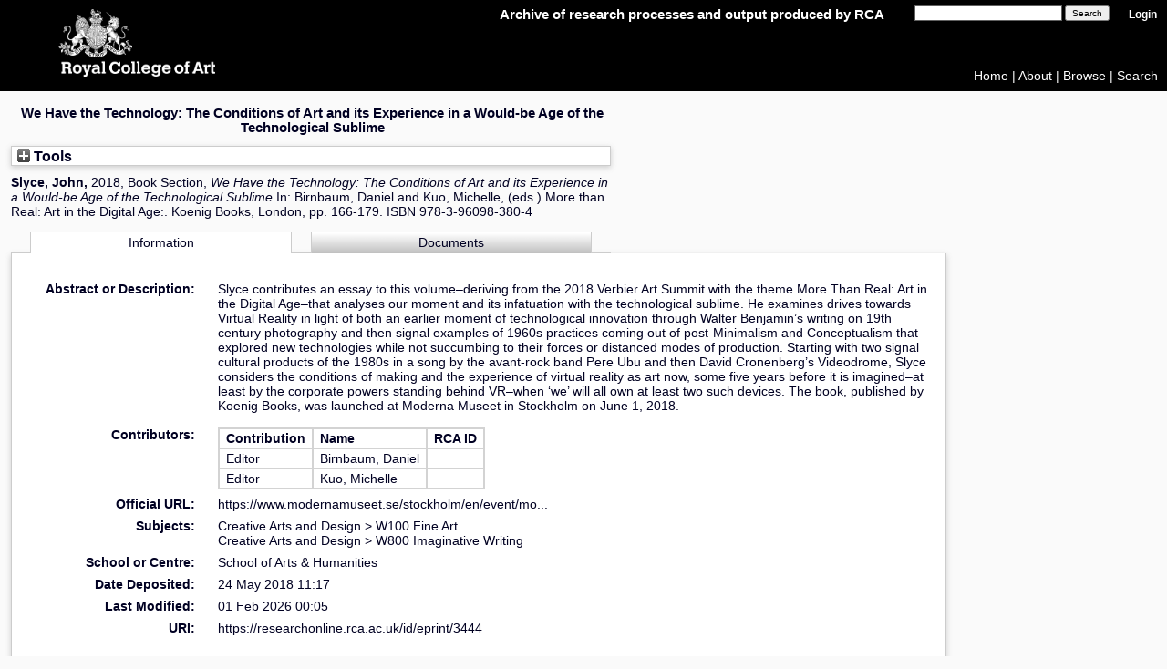

--- FILE ---
content_type: text/html; charset=utf-8
request_url: https://researchonline.rca.ac.uk/3444/
body_size: 34704
content:
<!DOCTYPE html>
<html xmlns="http://www.w3.org/1999/xhtml">
  <head>
    <meta http-equiv="X-UA-Compatible" content="IE=edge" />
    <title> We Have the Technology: The Conditions of Art and its Experience in a Would-be Age of the Technological Sublime  - RCA Research Repository</title>
    <link rel="icon" href="/images/favicon.ico" type="image/x-icon" />
    <link rel="shortcut icon" href="/images/favicon.ico" type="image/x-icon" />

    <!-- RCA styles -->
    <link href="/style/PanelBar2.Vista.css" rel="stylesheet" type="text/css" />
    <!--[if IE]> <link href="CSS/ie_only.css" rel="stylesheet" type="text/css" /> <![endif]-->
    <link href="/style/styles.css" rel="stylesheet" type="text/css" />
    <!--[if IE 7]><link rel="stylesheet" type="text/css" href="CSS/IE7styles.css" /><![endif]-->
    <!--[if IE 6]><link rel="stylesheet" type="text/css" href="CSS/IE6styles.css" /><![endif]-->

    <meta name="eprints.eprintid" content="3444" />
<meta name="eprints.rev_number" content="224" />
<meta name="eprints.eprint_status" content="archive" />
<meta content="296" name="eprints.userid" />
<meta content="pure" name="eprints.source" />
<meta content="disk0/00/00/34/44" name="eprints.dir" />
<meta name="eprints.datestamp" content="2018-05-24 11:17:30" />
<meta content="2026-02-01 00:05:14" name="eprints.lastmod" />
<meta name="eprints.status_changed" content="2018-05-24 11:17:30" />
<meta name="eprints.type" content="book_section" />
<meta content="show" name="eprints.metadata_visibility" />
<meta content="We Have the Technology: The Conditions of Art and its Experience in a Would-be Age of the Technological Sublime" name="eprints.title" />
<meta content="Slyce contributes an essay to this volume–deriving from the 2018 Verbier Art Summit with the theme More Than Real: Art in the Digital Age–that analyses our moment and its infatuation with the technological sublime. He examines drives towards Virtual Reality in light of both an earlier moment of technological innovation through Walter Benjamin’s writing on 19th century photography and then signal examples of 1960s practices coming out of post-Minimalism and Conceptualism that explored new technologies while not succumbing to their forces or distanced modes of production. Starting with two signal cultural products of the 1980s in a song by the avant-rock band Pere Ubu and then David Cronenberg’s Videodrome, Slyce considers the conditions of making and the experience of virtual reality as art now, some five years before it is imagined–at least by the corporate powers standing behind VR–when ‘we’ will all own at least two such devices. The book, published by Koenig Books, was launched at Moderna Museet in Stockholm on June 1, 2018." name="eprints.abstract" />
<meta content="W100" name="eprints.subjects" />
<meta name="eprints.subjects" content="W800" />
<meta content="Slyce, John" name="eprints.creators_name" />
<meta content="510031126450.0" name="eprints.creators_id" />
<meta content="http://www.loc.gov/loc.terms/relators/EDT" name="eprints.contributors_type" />
<meta content="http://www.loc.gov/loc.terms/relators/EDT" name="eprints.contributors_type" />
<meta name="eprints.contributors_name" content="Birnbaum, Daniel" />
<meta name="eprints.contributors_name" content="Kuo, Michelle" />
<meta name="eprints.divisions" content="s7" />
<meta name="eprints.publisher" content="Koenig Books" />
<meta content="pub" name="eprints.ispublished" />
<meta content="https://www.modernamuseet.se/stockholm/en/event/more-than-real/" name="eprints.official_url" />
<meta content="2018-06-01" name="eprints.date" />
<meta name="eprints.date_type" content="published" />
<meta name="eprints.full_text_status" content="public" />
<meta content="London" name="eprints.place_of_pub" />
<meta content="166-179" name="eprints.pagerange" />
<meta name="eprints.pages" content="239" />
<meta name="eprints.refereed" content="FALSE" />
<meta content="978-3-96098-380-4" name="eprints.isbn" />
<meta content="More than Real: Art in the Digital Age:" name="eprints.book_title" />
<meta content="Birnbaum, Daniel" name="eprints.editors_name" />
<meta content="Kuo, Michelle" name="eprints.editors_name" />
<meta content="2018-06-01" name="eprints.dates_date" />
<meta content="published" name="eprints.dates_date_type" />
<meta content="2018-06-01" name="eprints.hoa_date_pub" />
<meta name="eprints.hoa_date_fcd" content="2018-05-23" />
<meta name="eprints.hoa_date_foa" content="2018-05-24" />
<meta content="VoR" name="eprints.hoa_version_fcd" />
<meta name="eprints.hoa_exclude" content="FALSE" />
<meta name="eprints.citation" content="   Slyce, John,   2018, Book Section,  We Have the Technology: The Conditions of Art and its Experience in a Would-be Age of the Technological Sublime     In: Birnbaum, Daniel and Kuo, Michelle, (eds.)  More than Real: Art in the Digital Age:.   Koenig Books, London, pp. 166-179.  ISBN 978-3-96098-380-4     " />
<meta name="eprints.document_url" content="https://researchonline.rca.ac.uk/3444/1/Verbier_BINNENWERK_110x200_23MEI2018_SLYCE.pdf" />
<link href="http://purl.org/DC/elements/1.0/" rel="schema.DC" />
<meta name="DC.relation" content="https://researchonline.rca.ac.uk/3444/" />
<meta name="DC.title" content="We Have the Technology: The Conditions of Art and its Experience in a Would-be Age of the Technological Sublime" />
<meta name="DC.creator" content="Slyce, John" />
<meta content="W100 Fine Art" name="DC.subject" />
<meta content="W800 Imaginative Writing" name="DC.subject" />
<meta name="DC.description" content="Slyce contributes an essay to this volume–deriving from the 2018 Verbier Art Summit with the theme More Than Real: Art in the Digital Age–that analyses our moment and its infatuation with the technological sublime. He examines drives towards Virtual Reality in light of both an earlier moment of technological innovation through Walter Benjamin’s writing on 19th century photography and then signal examples of 1960s practices coming out of post-Minimalism and Conceptualism that explored new technologies while not succumbing to their forces or distanced modes of production. Starting with two signal cultural products of the 1980s in a song by the avant-rock band Pere Ubu and then David Cronenberg’s Videodrome, Slyce considers the conditions of making and the experience of virtual reality as art now, some five years before it is imagined–at least by the corporate powers standing behind VR–when ‘we’ will all own at least two such devices. The book, published by Koenig Books, was launched at Moderna Museet in Stockholm on June 1, 2018." />
<meta content="Koenig Books" name="DC.publisher" />
<meta name="DC.contributor" content="Birnbaum, Daniel" />
<meta content="Kuo, Michelle" name="DC.contributor" />
<meta name="DC.date" content="2018-06-01" />
<meta name="DC.type" content="Book Section" />
<meta content="NonPeerReviewed" name="DC.type" />
<meta name="DC.format" content="text" />
<meta content="en" name="DC.language" />
<meta name="DC.rights" content="cc_by_nc" />
<meta name="DC.identifier" content="https://researchonline.rca.ac.uk/3444/1/Verbier_BINNENWERK_110x200_23MEI2018_SLYCE.pdf" />
<meta name="DC.identifier" content="   Slyce, John,   2018, Book Section,  We Have the Technology: The Conditions of Art and its Experience in a Would-be Age of the Technological Sublime     In: Birnbaum, Daniel and Kuo, Michelle, (eds.)  More than Real: Art in the Digital Age:.   Koenig Books, London, pp. 166-179.  ISBN 978-3-96098-380-4     " />
<meta content="https://www.modernamuseet.se/stockholm/en/event/more-than-real/" name="DC.relation" />
<!-- Highwire Press meta tags -->
<meta content="We Have the Technology: The Conditions of Art and its Experience in a Would-be Age of the Technological Sublime" name="citation_title" />
<meta content="Slyce, John" name="citation_author" />
<meta content="2018/06/01" name="citation_publication_date" />
<meta content="2018/05/24" name="citation_online_date" />
<meta content="978-3-96098-380-4" name="citation_isbn" />
<meta name="citation_firstpage" content="166" />
<meta content="179" name="citation_lastpage" />
<meta name="citation_pdf_url" content="https://researchonline.rca.ac.uk/3444/1/Verbier_BINNENWERK_110x200_23MEI2018_SLYCE.pdf" />
<meta name="citation_date" content="2018/06/01" />
<meta name="citation_cover_date" content="2018/06/01" />
<meta name="citation_book_title" content="More than Real: Art in the Digital Age:" />
<meta name="citation_publisher" content="Koenig Books" />
<meta content="Slyce contributes an essay to this volume–deriving from the 2018 Verbier Art Summit with the theme More Than Real: Art in the Digital Age–that analyses our moment and its infatuation with the technological sublime. He examines drives towards Virtual Reality in light of both an earlier moment of technological innovation through Walter Benjamin’s writing on 19th century photography and then signal examples of 1960s practices coming out of post-Minimalism and Conceptualism that explored new technologies while not succumbing to their forces or distanced modes of production. Starting with two signal cultural products of the 1980s in a song by the avant-rock band Pere Ubu and then David Cronenberg’s Videodrome, Slyce considers the conditions of making and the experience of virtual reality as art now, some five years before it is imagined–at least by the corporate powers standing behind VR–when ‘we’ will all own at least two such devices. The book, published by Koenig Books, was launched at Moderna Museet in Stockholm on June 1, 2018." name="citation_abstract" />
<meta content="en" name="citation_language" />
<meta content="Birnbaum, Daniel" name="citation_editor" />
<meta content="Kuo, Michelle" name="citation_editor" />
<meta name="citation_keywords" content="W100 Fine Art; W800 Imaginative Writing" />
<!-- PRISM meta tags -->
<link rel="schema.prism" href="https://www.w3.org/submissions/2020/SUBM-prism-20200910/" />
<meta content="2018-05-24T11:17:30" name="prism.dateReceived" />
<meta content="2026-02-01T00:05:14" name="prism.modificationDate" />
<meta name="prism.pageRange" content="166-179" />
<meta name="prism.startingPage" content="166" />
<meta name="prism.endingPage" content="179" />
<meta content="239" name="prism.pageCount" />
<meta name="prism.isbn" content="978-3-96098-380-4" />
<meta content="https://www.modernamuseet.se/stockholm/en/event/more-than-real/" name="prism.link" />
<meta content="W100 Fine Art" name="prism.keyword" />
<meta name="prism.keyword" content="W800 Imaginative Writing" />
<link rel="canonical" href="https://researchonline.rca.ac.uk/3444/" />
<link href="https://researchonline.rca.ac.uk/cgi/export/eprint/3444/MODS/rca-eprint-3444.xml" title="MODS" type="text/xml; charset=utf-8" rel="alternate" />
<link rel="alternate" type="text/plain" title="RDF+N-Triples" href="https://researchonline.rca.ac.uk/cgi/export/eprint/3444/RDFNT/rca-eprint-3444.nt" />
<link href="https://researchonline.rca.ac.uk/cgi/export/eprint/3444/BibTeX/rca-eprint-3444.bib" rel="alternate" title="BibTeX" type="text/plain; charset=utf-8" />
<link rel="alternate" title="RDF+XML" type="application/rdf+xml" href="https://researchonline.rca.ac.uk/cgi/export/eprint/3444/RDFXML/rca-eprint-3444.rdf" />
<link type="text/xml; charset=utf-8" title="METS" rel="alternate" href="https://researchonline.rca.ac.uk/cgi/export/eprint/3444/METS/rca-eprint-3444.xml" />
<link href="https://researchonline.rca.ac.uk/cgi/export/eprint/3444/CSV/rca-eprint-3444.csv" type="text/csv; charset=utf-8" title="Multiline CSV" rel="alternate" />
<link rel="alternate" type="text/n3" title="RDF+N3" href="https://researchonline.rca.ac.uk/cgi/export/eprint/3444/RDFN3/rca-eprint-3444.n3" />
<link href="https://researchonline.rca.ac.uk/cgi/export/eprint/3444/COinS/rca-eprint-3444.txt" type="text/plain; charset=utf-8" title="OpenURL ContextObject in Span" rel="alternate" />
<link href="https://researchonline.rca.ac.uk/cgi/export/eprint/3444/ContextObject/rca-eprint-3444.xml" title="OpenURL ContextObject" type="text/xml; charset=utf-8" rel="alternate" />
<link href="https://researchonline.rca.ac.uk/cgi/export/eprint/3444/EndNote/rca-eprint-3444.enw" type="text/plain; charset=utf-8" title="EndNote" rel="alternate" />
<link title="ASCII Citation" type="text/plain; charset=utf-8" rel="alternate" href="https://researchonline.rca.ac.uk/cgi/export/eprint/3444/Text/rca-eprint-3444.txt" />
<link href="https://researchonline.rca.ac.uk/cgi/export/eprint/3444/DC/rca-eprint-3444.txt" type="text/plain; charset=utf-8" title="Dublin Core" rel="alternate" />
<link href="https://researchonline.rca.ac.uk/cgi/export/eprint/3444/HTML/rca-eprint-3444.html" title="HTML Citation" type="text/html; charset=utf-8" rel="alternate" />
<link href="https://researchonline.rca.ac.uk/cgi/export/eprint/3444/Refer/rca-eprint-3444.refer" rel="alternate" title="Refer" type="text/plain" />
<link href="https://researchonline.rca.ac.uk/cgi/export/eprint/3444/DIDL/rca-eprint-3444.xml" title="MPEG-21 DIDL" type="text/xml; charset=utf-8" rel="alternate" />
<link title="EP3 XML" type="application/vnd.eprints.data+xml; charset=utf-8" rel="alternate" href="https://researchonline.rca.ac.uk/cgi/export/eprint/3444/XML/rca-eprint-3444.xml" />
<link href="https://researchonline.rca.ac.uk/cgi/export/eprint/3444/DataCiteXML/rca-eprint-3444.xml" title="Data Cite XML" type="application/xml; charset=utf-8" rel="alternate" />
<link href="https://researchonline.rca.ac.uk/cgi/export/eprint/3444/RIS/rca-eprint-3444.ris" type="text/plain" title="Reference Manager" rel="alternate" />
<link title="RIOXX2 XML" type="text/xml; charset=utf-8" rel="alternate" href="https://researchonline.rca.ac.uk/cgi/export/eprint/3444/RIOXX2/rca-eprint-3444.xml" />
<link title="Simple Metadata" type="text/plain; charset=utf-8" rel="alternate" href="https://researchonline.rca.ac.uk/cgi/export/eprint/3444/Simple/rca-eprint-3444.txt" />
<link href="https://researchonline.rca.ac.uk/cgi/export/eprint/3444/JSON/rca-eprint-3444.js" type="application/json; charset=utf-8" title="JSON" rel="alternate" />
<link href="https://researchonline.rca.ac.uk/cgi/export/eprint/3444/RefWorks/rca-eprint-3444.ref" type="text/plain" title="RefWorks" rel="alternate" />
<link href="https://researchonline.rca.ac.uk/cgi/export/eprint/3444/Atom/rca-eprint-3444.xml" rel="alternate" title="Atom" type="application/atom+xml;charset=utf-8" />
<link href="https://researchonline.rca.ac.uk/" rel="Top" />
    <link rel="Sword" href="https://researchonline.rca.ac.uk/sword-app/servicedocument" />
    <link rel="SwordDeposit" href="https://researchonline.rca.ac.uk/id/contents" />
    <link type="text/html" rel="Search" href="https://researchonline.rca.ac.uk/cgi/search" />
    <link title="RCA Research Repository" type="application/opensearchdescription+xml" rel="Search" href="https://researchonline.rca.ac.uk/cgi/opensearchdescription" />
    <script type="text/javascript">
// <![CDATA[
var eprints_http_root = "https://researchonline.rca.ac.uk";
var eprints_http_cgiroot = "https://researchonline.rca.ac.uk/cgi";
var eprints_oai_archive_id = "researchonline.rca.ac.uk";
var eprints_logged_in = false;
var eprints_logged_in_userid = 0; 
var eprints_logged_in_username = ""; 
var eprints_logged_in_usertype = ""; 
var eprints_lang_id = "en";
// ]]></script>
    <style type="text/css">.ep_logged_in { display: none }</style>
    <link type="text/css" rel="stylesheet" href="/style/auto-3.4.5.css?1769708700" />
    <script type="text/javascript" src="/javascript/auto-3.4.5.js?1769708700">
//padder
</script>
    <!--[if lte IE 6]>
        <link rel="stylesheet" type="text/css" href="/style/ie6.css" />
   <![endif]-->
    <meta content="EPrints 3.4.5" name="Generator" />
    <meta http-equiv="Content-Type" content="text/html; charset=UTF-8" />
    <meta content="en" http-equiv="Content-Language" />
    <script type="text/javascript">
// <![CDATA[
var eprints_user_id = "false";
// ]]></script><style>.abstract_lists { display: none !important; } .ep_search_BatchList{ display: none; }</style>
  </head>
  <body id="homebody">
    
    <a accesskey="9" class="hidden" href="#textarea3" title="Go to main content">Skip navigation</a>
      <div id="container">
        <div class="titlearea" id="HeaderControl1_titlearea" style="background-color:#000;">
          <a accesskey="0" href="http://www.rca.ac.uk/" target="_blank">
            <img alt="Royal College of Art" class="logo" id="HeaderControl1_logo" src="/images/logo_pixel_rca_026-crest.png" title="Royal College of Art" />
          </a>
          <a accesskey="0" href="http://researchonline.rca.ac.uk">
            <img alt="Royal College of Art" class="logo logo_name" id="HeaderControl1_logo" src="/images/logo_pixel_rca_026-name.png" title="Royal College of Art" />
          </a> 
        </div>
        <div id="welcome">
          <span id="banner_tagline">Archive of research processes and output produced by RCA</span>
          <form method="get" accept-charset="utf-8" action="/cgi/facet/simple2" style="display:inline">
            <input class="ep_tm_searchbarbox" size="25" type="text" name="q" />
            <input style="font-size:80%" value="Search" type="submit" name="_action_search" />
            <input type="hidden" name="_action_search" value="Search" />
            <input type="hidden" name="_order" value="bytitle" />
            <input type="hidden" name="basic_srchtype" value="ALL" />
            <input type="hidden" name="_satisfyall" value="ALL" />
          </form>
          <span class="ep_tm_username"><a href="/cgi/users/home">Login</a></span><br /><ul id="ep_tm_menu_tools" class="ep_tm_key_tools"></ul>
        </div>

        <div id="header_links">
          <a href="http://researchonline.rca.ac.uk/">Home</a> | <a href="http://researchonline.rca.ac.uk/information.html">About</a> | <a href="http://researchonline.rca.ac.uk/browse.html">Browse</a> | <a href="http://researchonline.rca.ac.uk/cgi/search/advanced">Search</a>
<script>
//<![CDATA[
if(eprints_logged_in == true) document.write("| <a href='https://intranet.rca.ac.uk/research-repository-guide/' target='_blank'>Help</a>");
//]]>
</script>
        </div>
               

        <div id="wrapper">

          <div class="imagearea2 font1" id="imagearea3">
            <ul class="imglist" id="imglist">
              <li class="flavio"><h1 class="focus"> </h1></li>
              <li style="border-bottom: 0px">
                <div id="FirstImageEntryFlag">
                  <ul class="multi_img">
                    <li><a href="http://researchonline.rca.ac.uk/information.html">About</a></li>
                    <li><a href="http://researchonline.rca.ac.uk/policies.html">Policies</a></li>
                    <li><a href="http://researchonline.rca.ac.uk/browse.html">Browse</a></li>
                    <li><a href="http://www.rca.ac.uk/">RCA</a></li>
                    <!--<li style="padding-left:0px;padding-top:10px;"></li>-->
                  </ul>
                  <div class="clear"></div>
                </div>
              </li>
            </ul>
          </div> <!-- imagearea3 -->

          <div id="main"></div>

          <div class="textarea2" id="textarea3">
            
            <ul class="txtlist" id="txtList2">
              <li class="flavio"><h1 class="focus">

We Have the Technology: The Conditions of Art and its Experience in a Would-be Age of the Technological Sublime

</h1></li>
            </ul>
            <div id="ep_page">
              <div class="ep_summary_content"><div class="ep_summary_content_top"><div id="ep_summary_box_1" class="ep_summary_box abstract_lists"><div class="ep_summary_box_title"><div class="ep_no_js">Lists</div><div class="ep_only_js" id="ep_summary_box_1_colbar" style="display: none"><a href="#" onclick="EPJS_blur(event); EPJS_toggleSlideScroll('ep_summary_box_1_content',true,'ep_summary_box_1');EPJS_toggle('ep_summary_box_1_colbar',true);EPJS_toggle('ep_summary_box_1_bar',false);return false" class="ep_box_collapse_link"><img src="/style/images/minus.png" alt="-" border="0" /> Lists</a></div><div id="ep_summary_box_1_bar" class="ep_only_js"><a onclick="EPJS_blur(event); EPJS_toggleSlideScroll('ep_summary_box_1_content',false,'ep_summary_box_1');EPJS_toggle('ep_summary_box_1_colbar',false);EPJS_toggle('ep_summary_box_1_bar',true);return false" class="ep_box_collapse_link" href="#"><img src="/style/images/plus.png" alt="+" border="0" /> Lists</a></div></div><div id="ep_summary_box_1_content" class="ep_summary_box_body" style="display: none"><div id="ep_summary_box_1_content_inner"><div id="lists_3444" class="abstract_lists"></div>
	<script type="text/javascript">
		generateList(3444, false);
	</script>
</div></div></div><div class="ep_summary_box ep_plugin_summary_box_tools" id="ep_summary_box_2"><div class="ep_summary_box_title"><div class="ep_no_js">Tools</div><div class="ep_only_js" id="ep_summary_box_2_colbar" style="display: none"><a class="ep_box_collapse_link" onclick="EPJS_blur(event); EPJS_toggleSlideScroll('ep_summary_box_2_content',true,'ep_summary_box_2');EPJS_toggle('ep_summary_box_2_colbar',true);EPJS_toggle('ep_summary_box_2_bar',false);return false" href="#"><img alt="-" border="0" src="/style/images/minus.png" /> Tools</a></div><div id="ep_summary_box_2_bar" class="ep_only_js"><a onclick="EPJS_blur(event); EPJS_toggleSlideScroll('ep_summary_box_2_content',false,'ep_summary_box_2');EPJS_toggle('ep_summary_box_2_colbar',false);EPJS_toggle('ep_summary_box_2_bar',true);return false" class="ep_box_collapse_link" href="#"><img src="/style/images/plus.png" alt="+" border="0" /> Tools</a></div></div><div id="ep_summary_box_2_content" class="ep_summary_box_body" style="display: none"><div id="ep_summary_box_2_content_inner"><div style="margin-bottom: 1em" class="ep_block"><form action="https://researchonline.rca.ac.uk/cgi/export_redirect" accept-charset="utf-8" method="get">
  <input value="3444" name="eprintid" type="hidden" id="eprintid" />
  <select aria-labelledby="box_tools_export_button" name="format">
    <option value="HTML">HTML Citation</option>
    <option value="Refer">Refer</option>
    <option value="DC">Dublin Core</option>
    <option value="Text">ASCII Citation</option>
    <option value="RDFN3">RDF+N3</option>
    <option value="CSV">Multiline CSV</option>
    <option value="METS">METS</option>
    <option value="EndNote">EndNote</option>
    <option value="ContextObject">OpenURL ContextObject</option>
    <option value="COinS">OpenURL ContextObject in Span</option>
    <option value="RDFNT">RDF+N-Triples</option>
    <option value="MODS">MODS</option>
    <option value="RDFXML">RDF+XML</option>
    <option value="BibTeX">BibTeX</option>
    <option value="Atom">Atom</option>
    <option value="RefWorks">RefWorks</option>
    <option value="JSON">JSON</option>
    <option value="RIS">Reference Manager</option>
    <option value="Simple">Simple Metadata</option>
    <option value="RIOXX2">RIOXX2 XML</option>
    <option value="XML">EP3 XML</option>
    <option value="DIDL">MPEG-21 DIDL</option>
    <option value="DataCiteXML">Data Cite XML</option>
  </select>
  <input id="box_tools_export_button" class="ep_form_action_button" value="Export" type="submit" />
</form></div><div class="addtoany_share_buttons"><a target="_blank" href="https://www.addtoany.com/share?linkurl=https://researchonline.rca.ac.uk/id/eprint/3444&amp;title=We Have the Technology: The Conditions of Art and its Experience in a Would-be Age of the Technological Sublime"><img alt="Add to Any" class="ep_form_action_button" src="/images/shareicon/a2a.svg" /></a><a target="_blank" href="https://www.addtoany.com/add_to/twitter?linkurl=https://researchonline.rca.ac.uk/id/eprint/3444&amp;linkname=We Have the Technology: The Conditions of Art and its Experience in a Would-be Age of the Technological Sublime"><img alt="Add to Twitter" class="ep_form_action_button" src="/images/shareicon/twitter.svg" /></a><a href="https://www.addtoany.com/add_to/facebook?linkurl=https://researchonline.rca.ac.uk/id/eprint/3444&amp;linkname=We Have the Technology: The Conditions of Art and its Experience in a Would-be Age of the Technological Sublime" target="_blank"><img alt="Add to Facebook" src="/images/shareicon/facebook.svg" class="ep_form_action_button" /></a><a target="_blank" href="https://www.addtoany.com/add_to/linkedin?linkurl=https://researchonline.rca.ac.uk/id/eprint/3444&amp;linkname=We Have the Technology: The Conditions of Art and its Experience in a Would-be Age of the Technological Sublime"><img alt="Add to Linkedin" class="ep_form_action_button" src="/images/shareicon/linkedin.svg" /></a><a target="_blank" href="https://www.addtoany.com/add_to/pinterest?linkurl=https://researchonline.rca.ac.uk/id/eprint/3444&amp;linkname=We Have the Technology: The Conditions of Art and its Experience in a Would-be Age of the Technological Sublime"><img class="ep_form_action_button" src="/images/shareicon/pinterest.svg" alt="Add to Pinterest" /></a><a href="https://www.addtoany.com/add_to/email?linkurl=https://researchonline.rca.ac.uk/id/eprint/3444&amp;linkname=We Have the Technology: The Conditions of Art and its Experience in a Would-be Age of the Technological Sublime" target="_blank"><img src="/images/shareicon/email.svg" class="ep_form_action_button" alt="Add to Email" /></a></div></div></div></div></div><div class="ep_summary_content_left"></div><div class="ep_summary_content_right"></div><div class="ep_summary_content_main">

  <p style="margin-bottom: 1em">
    

<strong>

    <span class="person"><span class="person_name">Slyce, John</span></span>,

</strong>

2018,
Book Section, 


<!--http://servicesjira.eprints.org:8080/browse/RCA-260   Jiadi Yao--> 
<em>We Have the Technology: The Conditions of Art and its Experience in a Would-be Age of the Technological Sublime</em>
<!--<cite:linkhere><xhtml:em><print expr="title" opts="magicstop"/></xhtml:em></cite:linkhere>-->


    
      
        In: <span class="person"><span class="person_name">Birnbaum, Daniel</span></span> and <span class="person"><span class="person_name">Kuo, Michelle</span></span>, (eds.)
      
      More than Real: Art in the Digital Age:.
    
    
    Koenig Books, London, pp. 166-179.
     ISBN 978-3-96098-380-4
  


  



  </p>

  

  
    <ul class="ep_tab_bar" id="eprint.3444_tabs" role="tablist"><li style="width: 50%" class="ep_tab_selected" id="eprint.3444_tab_0" role="none"><a href="#" role="tab" aria-controls="eprint.3444_panel_0" class="ep_tab_link" onclick="return ep_showTab('eprint.3444','metadata',0);" aria-selected="true" tabindex="-1">Information</a></li><li style="width: 50%" id="eprint.3444_tab_1" role="none"><a tabindex="-1" href="#" role="tab" aria-controls="eprint.3444_panel_1" class="ep_tab_link" aria-selected="false" onclick="return ep_showTab('eprint.3444','other',0);">Documents</a></li></ul><div id="eprint.3444_panels" class="ep_tab_panel"><div id="eprint.3444_panel_metadata">

  <table style="margin-bottom: 1em; margin-top: 1em;" cellpadding="3">
<!--    <tr>
      <th align="right"><epc:phrase ref="eprint_fieldname_type" />:</th>
      <td>
        <epc:print expr="type" />
      </td>
    </tr> -->
    
      
    
      
        <tr>
          <th align="right">Abstract or Description:</th>
          <td valign="top"><p class="ep_field_para">Slyce contributes an essay to this volume–deriving from the 2018 Verbier Art Summit with the theme More Than Real: Art in the Digital Age–that analyses our moment and its infatuation with the technological sublime. He examines drives towards Virtual Reality in light of both an earlier moment of technological innovation through Walter Benjamin’s writing on 19th century photography and then signal examples of 1960s practices coming out of post-Minimalism and Conceptualism that explored new technologies while not succumbing to their forces or distanced modes of production. Starting with two signal cultural products of the 1980s in a song by the avant-rock band Pere Ubu and then David Cronenberg’s Videodrome, Slyce considers the conditions of making and the experience of virtual reality as art now, some five years before it is imagined–at least by the corporate powers standing behind VR–when ‘we’ will all own at least two such devices. The book, published by Koenig Books, was launched at Moderna Museet in Stockholm on June 1, 2018.</p></td>
        </tr>
      
    
      
        <tr>
          <th align="right">Contributors:</th>
          <td valign="top"><div class="ep_compound ep_contributors"><div class="ep_compound_header_row"><div class="ep_compound_header_cell" data-row-cell-index="0">Contribution</div><div class="ep_compound_header_cell" data-row-cell-index="0">Name</div><div data-row-cell-index="0" class="ep_compound_header_cell">RCA ID</div></div><div class="ep_compound_data_row" data-row-index="0"><div class="ep_compound_data_row_cell" data-row-cell-index="0">Editor</div><div class="ep_compound_data_row_cell" data-row-cell-index="1"><span class="person_name">Birnbaum, Daniel</span></div><div class="ep_compound_data_row_cell" data-row-cell-index="2"></div></div><div data-row-index="1" class="ep_compound_data_row"><div class="ep_compound_data_row_cell" data-row-cell-index="0">Editor</div><div class="ep_compound_data_row_cell" data-row-cell-index="1"><span class="person_name">Kuo, Michelle</span></div><div data-row-cell-index="2" class="ep_compound_data_row_cell"></div></div></div></td>
        </tr>
      
    
      
    
      
    
      
        <tr>
          <th align="right">Official URL:</th>
          <td valign="top"><a href="https://www.modernamuseet.se/stockholm/en/event/more-than-real/">https://www.modernamuseet.se/stockholm/en/event/mo...</a></td>
        </tr>
      
    
      
        <tr>
          <th align="right">Subjects:</th>
          <td valign="top"><a href="https://researchonline.rca.ac.uk/view/subjects/W.html">Creative Arts and Design</a> &gt; <a href="https://researchonline.rca.ac.uk/view/subjects/W100.html">W100 Fine Art</a><br /><a href="https://researchonline.rca.ac.uk/view/subjects/W.html">Creative Arts and Design</a> &gt; <a href="https://researchonline.rca.ac.uk/view/subjects/W800.html">W800 Imaginative Writing</a></td>
        </tr>
      
    
      
        <tr>
          <th align="right">School or Centre:</th>
          <td valign="top"><a href="https://researchonline.rca.ac.uk/view/divisions/s7/">School of Arts &amp; Humanities</a></td>
        </tr>
      
    
      
    
      
    
      
    
      
    
      
    
      
    
      
    
      
    
      
        <tr>
          <th align="right">Date Deposited:</th>
          <td valign="top">24 May 2018 11:17</td>
        </tr>
      
    
      
        <tr>
          <th align="right">Last Modified:</th>
          <td valign="top">01 Feb 2026 00:05</td>
        </tr>
      
    
    <tr>
      <th align="right">URI:</th>
      <td valign="top"><a href="https://researchonline.rca.ac.uk/id/eprint/3444">https://researchonline.rca.ac.uk/id/eprint/3444</a></td>
    </tr>
  </table>

</div><div id="eprint.3444_panel_other" style="display: none"><table class="ep_block"><tr><td valign="top" style="text-align:left;padding-bottom:10px;padding-right:16px;"><span class="ep_lightbox_link" title=""><a href="https://researchonline.rca.ac.uk/3444/1/Verbier_BINNENWERK_110x200_23MEI2018_SLYCE.pdf" title="

&lt;span class=&quot;ep_document_citation&quot; xmlns=&quot;http://www.w3.org/1999/xhtml&quot; xmlns:epc=&quot;http://eprints.org/ep3/control&quot; xmlns:cite=&quot;http://eprints.org/ep3/citation&quot;&gt;
We Have the Technology: The Conditions of Art and its Experience in a Would-be Age of the Technological Sublime&lt;br /&gt;
&lt;div id=&quot;lightboxformatdesc&quot;&gt;We Have the Technology: The Conditions of Art and its Experience in a Would-be Age of the Technological Sublime&lt;/div&gt;
&lt;a class=&quot;ep_document_link&quot; href=&quot;https://researchonline.rca.ac.uk/3444/1/Verbier_BINNENWERK_110x200_23MEI2018_SLYCE.pdf&quot;&gt;Download 1MB&lt;/a&gt;
&lt;/span&gt;

"><img border="0" alt="[img]" class="ep_doc_icon" src="https://researchonline.rca.ac.uk/3444/1.hasmediumThumbnailVersion/Verbier_BINNENWERK_110x200_23MEI2018_SLYCE.pdf" /></a><br /><a href="https://researchonline.rca.ac.uk/3444/1/Verbier_BINNENWERK_110x200_23MEI2018_SLYCE.pdf" class="ep_document_link" title="

&lt;span class=&quot;ep_document_citation&quot; xmlns=&quot;http://www.w3.org/1999/xhtml&quot; xmlns:epc=&quot;http://eprints.org/ep3/control&quot; xmlns:cite=&quot;http://eprints.org/ep3/citation&quot;&gt;
We Have the Technology: The Conditions of Art and its Experience in a Would-be Age of the Technological Sublime&lt;br /&gt;
&lt;div id=&quot;lightboxformatdesc&quot;&gt;We Have the Technology: The Conditions of Art and its Experience in a Would-be Age of the Technological Sublime&lt;/div&gt;
&lt;a class=&quot;ep_document_link&quot; href=&quot;https://researchonline.rca.ac.uk/3444/1/Verbier_BINNENWERK_110x200_23MEI2018_SLYCE.pdf&quot;&gt;Download 1MB&lt;/a&gt;
&lt;/span&gt;

">

<div id="thumb_doc_title">We Have the Technology: The Conditions of Art and its Experience in a Would-be Age of the Technological Sublime</div>
<div id="thumb_doc_desc">We Have the Technology: The Conditions of Art and its Experience in a Would-be Age of the Technological Sublime</div>

</a>


  <span style="font-size: 80%;">Available under License <a href="http://creativecommons.org/licenses/by-nc/3.0/">Creative Commons Attribution Non-commercial</a>.<br /></span>

<a title="Verbier_BINNENWERK_110x200_23MEI2018_SLYCE.pdf" href="https://researchonline.rca.ac.uk/3444/1/Verbier_BINNENWERK_110x200_23MEI2018_SLYCE.pdf" class="ep_document_link">Download  (1MB)</a></span></td></tr></table></div></div>
  

  
  

  
    <!--<h3>Actions (login required)</h3>-->
    <table class="ep_summary_page_actions">
    
      <tr>
        <td><a href="/cgi/users/home?screen=EPrint%3A%3AView&amp;eprintid=3444"><img alt="Edit Item (login required)" class="ep_form_action_icon" role="button" src="/style/images/action_view.png" /></a></td>
        <td>Edit Item (login required)</td>
      </tr>
    
    </table>
  

</div><div class="ep_summary_content_bottom"></div><div class="ep_summary_content_after"></div></div>
            </div>
            <ul class="txtlist" id="txtList3">
              <li class="footer font1"></li>
            </ul>
          </div> <!-- textarea3 -->

        </div> <!--wrapper-->
      </div> <!-- container -->

  </body>
</html>

--- FILE ---
content_type: text/css
request_url: https://researchonline.rca.ac.uk/style/styles.css
body_size: 6991
content:
body
{
	font-family: "Benton Sans Medium", "BentonSans-Medium", "Helvetica Neue", Arial, Helvetica, Sans-Serif;
	font-size: 87.5%;
	line-height: 121.4%;
	color: #000022;
	margin: 0 0 20px 0;	
	padding: 0 0 20px 0;	
	background-color: #fafafa;
}

#hometablewrapper
{
	background-image: url('../uploadedimages/121gridmaster.gif');
	background-repeat: no-repeat;	
	background-position: 34px 0px;
}


.hidden {
 height: 0;
 width: 0;
 overflow: hidden;
 position: absolute;  /* for the benefit of IE5 Mac */
}



.logo 
{
	border:medium none;
	left:64px;
	position:absolute;
	top:10px;
}

hr 
{
	color: #aa0033;
	height: 1px;
	border: none;
	border-top: 1px solid #aa0033;
	background-color: inherit;
		
}
em { font-style: italic; }

.off, .off a, .off hr, .off h1, .off h2, ul.imglist li.off, ul.txtlist li.off
{
	color:#777788; /*Grey Hyperlinks*/
	z-index: 1;
}
ul.txtlist li.off a.hyperlink_black
{
	color: #000022;
	}

.offnotop, .offnotop a, .offnotop hr, .offnotop h1, .offnotop h2, ul.imglist li.offnotop, ul.txtlist li.offnotop
{
	color: #000022; /*Grey Hyperlinks*/
	z-index: 1;
}

.offnotop_home, .offnotop_home a, .offnotop_home hr, .offnotop_home h1, .offnotop_home h2, ul.imglist li.offnotop_home, ul.txtlist li.offnotop_home
{
	color:#777788;/*Grey Hyperlinks*/
	z-index: 1;
}
.notop_home, .notop_home a, .notop_home hr, .notop_home h1, .notop_home h2, ul.imglist li.notop_home, ul.txtlist li.notop_home
{
	color:#000022;/*black Hyperlinks*/
	z-index: 1;
}

.offnotop2, .offnotop2 a, .offnotop2 hr, .offnotop2 h1, .offnotop2 h2, ul.imglist li.offnotop2, ul.txtlist li.offnotop2
{
	color: #000022; /*black Hyperlinks*/
	z-index: 1;
}

.offothers, .offothers a,.offothers span, .offothers hr, .offothers h1, .offothers h2, ul.imglist li.offothers, ul.txtlist li.offothers
{
	color:#777788;
	font-weight:bold; /*Grey Hyperlinks*/
	z-index: 1;
}
.others, .others a,.others span, .others hr, .others h1, .others h2, ul.imglist li.others, ul.txtlist li.others
{
	color:#000022;
	font-weight:bold; /*Grey Hyperlinks*/
	z-index: 1;
}
.noborder, .noborder a, .noborder hr, .noborder h1, .noborder h2, ul.imglist li.noborder, ul.txtlist li.noborder
{
	color: #000022; /*Grey Hyperlinks*/
	z-index: 1;
}

.off_more, .off_more a, .off_more hr, .off_more h1, .off_more h2, ul.imglist li.off_more, ul.txtlist li.off_more
{
	color: #000022; /*Grey Hyperlinks*/
	z-index: 1;
}

.off2, .off2 a, .off2 hr, .off2 h1, .off2 h2, ul.imglist li.off2, ul.txtlist li.off2
{
	color: #000022; /*Grey Hyperlinks*/
	z-index: 1;
}

.off2_notop, .off2_notop a, .off2_notop hr, .off2_notop h1, .off2_notop h2, ul.imglist li.off2_notop, ul.txtlist li.off2_notop
{
	color: #9999aa; /*Grey Hyperlinks*/
	z-index: 1;
}

.footer, .footer a, .footer hr, .footer h1, .footer h2, ul.imglist li.footer, ul.txtlist li.footer
{
	color: #777788; /*Grey Hyperlinks*/
	z-index: 1;
}

.offnotopone, .offnotopone a, .offnotopone hr, .offnotopone h1, .offnotopone h2, ul.imglist li.offnotopone, ul.txtlist li.offnotopone
{
	color: #000022; /*Grey Hyperlinks*/
	z-index: 1;
}
.offnotopone_collection, .offnotopone_collection a, .offnotopone_collection hr, .offnotopone_collection h1, .offnotopone_collection h2, ul.imglist li.offnotopone_collection, ul.txtlist li.offnotopone_collection
{
	color: #777788; /*Grey Hyperlinks*/
	z-index: 1;
	
}
 ul.txtlist li.offnotopone_collection
{
	border-bottom:1px solid #9999AA;
}
.offnotopone_home, .offnotopone_home a, .offnotopone_home hr, .offnotopone_home h1, .offnotopone_home h2, ul.imglist li.offnotopone_home, ul.txtlist li.offnotopone_home
{
	color: #9999aa; /*Grey Hyperlinks*/
	z-index: 1;
}

.offfooter, .offfooter a, .offfooter hr, .offfooter h1, .offfooter h2, ul.imglist li.offfooter, ul.txtlist li.offfooter
{
	color: #9999aa; /*Grey Hyperlinks*/
	z-index: 1;
}

.off .contenttype
{
	color: #888899;	
}

.off .contenttype_header
{
	color: #888899;	
}

.offnotop .contenttype
{
	color: #888899;	
}

.off .contenttype2 /*k.g. for search header*/
{
	color: #888899;
	border-bottom:0pt none;
}

.offnotop .contenttype2 /*k.g. for search header*/
{
	color: #888899;
	border-bottom:0pt none;
}

.off2 .contenttype2 /*k.g. for search header*/
{
	color: #888899;
	border-bottom:0pt none;
}

a
{
	color: #000022;
	outline: none; /*Get rid of outline border in Firefox*/
}

.greycaption 
{
	/*color: #888899;*/ 
	color :#777788; /*andreas put it 13.10.2008 by kg*/
}

ul.txtlist li.offlast {
	border-bottom:0pt none;
	border-left:1px solid #9999AA;
	border-top:1px solid #DDDDEE;
	font-weight:bold;
	padding:3px 5px 5px 10px;
}

a:hover img, a:active img, a:focus img
{	
	border-color: #AA0000;
	
}

a:hover 
{	
	/*color: #aa0000;*/
  text-decoration:underline;
}

a:active, a:focus
{
	color:#aa0000;
	background-color:#FFFFFF;
}

a.more
{
	outline: none; /* Get rid of outline border in Firefox*/ 
	text-decoration: none;
	/*font-size: 0.8em;*/ /* Pramod (no font size before, changed to 0.8em to match more...)*/
	font-weight: normal;
}

a.more:hover
{
	background-color:#AA0000;
	color:#FFFFFF;
}

a.morehome
{
	outline: none; /* Get rid of outline border in Firefox*/ 
	text-decoration: none;
	font-size: 1em; /* Pramod (no font size before, changed to 0.8em to match more...)*/
	font-weight: normal;
}

a.morehome:hover
{
	background-color:#AA0000;
	color:#FFFFFF;
}


a.more_number
{
	outline: none; /* Get rid of outline border in Firefox*/ 
	text-decoration: none;
	font-size: 1em; /* Pramod (no font size before, changed to 0.8em to match more...)*/
	font-weight: normal;
	color: #888899;
}

span.more
{
	outline: none; /* Get rid of outline border in Firefox*/ 
	text-decoration: none;
	/* font-size: 0.8em; Pramod (no font size before, changed to 0.8em to match more...)*/
	font-weight: normal;
}


.hyperlink
{	
	outline: none; /*Get rid of outline border in Firefox*/
	text-decoration: none;
	font-weight: bold;
	/*font-size: 1em;*/ /* Pramod : Added font size on 20 June 2008 */
	color: #777788; /* Pramod : Added color on 20 June 2008 */
}

.hyperlink:hover
{
	color: #FFFFFF;
	background-color: #aa0000;
}

.hyperlink:active
{
	color: #aa0000;
	background-color: #FFFFFF;
}	
.hyperlink_black
{	
	outline: none; /*Get rid of outline border in Firefox*/
	text-decoration: none;
	font-weight: bold;
	/* font-size: 1em; Pramod : Added font size on 20 June 2008 */
	color: #000022; /* Pramod : Added color on 20 June 2008 */
}

.hyperlink_black:hover
{
	color: #FFFFFF;
	background-color: #aa0000;
}

.hyperlink_black:active
{
	color: #aa0000;
	background-color: #FFFFFF;
}		
.hyperlink1
{	
	outline: none; /*Get rid of outline border in Firefox*/
	text-decoration: none;
	font-weight: bold;
	font-size: 1em; /* Pramod : Added font size on 20 June 2008 */
	color: red; /* Pramod : Added color on 20 June 2008 */
}

.title 
{
	font-weight: bold;
	/*font-size:1em;*/
}

.pipe
{
	color:#bbcccc;
}

.off .pipe
{
	color: #bbbbcc;
}

ul.txtlist li.nestedgroup
{
	font-size: 0.85em;
	font-weight: Normal; /* Pramod : Changed from bold to normal on 20 June 2008 */
	border-bottom: none;
	color: #888899; /* Pramod : Added color on 20 June 2008 */
}

.nestedlink
{
	font-weight: bold;
	text-decoration:none;
	font-size: 1.3em;
	outline: none;
}

ul.txtlist li.nestedgroupline
{
	border-top: 1px solid #ddddee;
	border-bottom: 0;
	font-family: Arial;	
	/*font-size: 1em;*/
	padding-top: 5px;
	padding-bottom: 6px;		
}

ul.txtlist li.nestedgroupline_multi
{
	border-bottom: 0;
	font-family: Arial;	
	font-size: 1em;
	padding-top: 0px;
	padding-bottom: 6px;		
}

ul.txtlist li.textwithingroup
{
	border-top: none;
	border-bottom: 1px solid #9999AA; 
}

ul.txtlist li.textwithingrouplight
{
	border-top: none;
	border-bottom: 1px solid #DDDDEE; 
}

.newstitle
{
	/*font-size: 1.0em; */ 
	font-weight: bold;
	text-decoration:none;
	outline: none;	
	padding-right:5px;
}

.newsdesc
{
	/*font-size: 1.0em;
	line-height: 130%;*/
	font-weight:normal;
	text-decoration:none;
	outline: none;	
}

a.newsdesc
{
	/*font-size: 1.0em;
	line-height: 130%;*/
	font-weight:normal;
	text-decoration:none;
	outline: none;	
}

.imgtitle
{
	font-style: normal;
	/*line-height: 90%;*/
}


/*h1 h2 h3 are used when text side is NOT in focus*/
h1 
{
	line-height: 109.5%;
	font-size: 200%;
	font-weight: bold;
	color: #000022;
	margin-top: 0px;
	margin-bottom: 0px;
	background-color: inherit;
}

h2 
{
	/*
	font-size: 1.5em;
	line-height: 110%;
	font-weight: bold;
	color: #000022;
	margin-top: 1px;
	margin-bottom: 0px;
	background-color: inherit;*/
	font-weight: bold;
	font-size: 1.0em;
	line-height: 130%; 
	margin-top: 8px;
	margin-bottom: 0px;
	background-color: inherit;
}

h3 
{
	font-size: 1.5em;
	line-height:110%;
	font-weight: normal;
	color: #000022;
	margin-top: 1px;
	margin-bottom: 0px;
	background-color: inherit;
}

/*h1.focus, h2.focus, h3.focus are used when text side IS in focus*/
h1.focus, .txtheaderarea h1.focus 
{	
	font-weight: bold;
	color: #000022;
	margin-top: 0px;
	margin-bottom: 0px;
	background-color: inherit;
}	

h1.focus
{
	line-height: 109.5%;
	font-size: 150%; /*Top header in textfocus*/
	font-weight: bold;
}

h2.focus 
{
	font-size: 2.3em;
	line-height: 105%;
	font-weight: bold;
	color: #000022;
	margin-top: 0px;
	margin-bottom: 0px;
	background-color: inherit;
}

h3.focus 
{
	font-size: 2.3em;
	line-height: 105%;
	font-weight: normal;
	color: #000022;
	margin-top: 0px;
	margin-bottom: 0px;
	background-color: inherit;
}

h4, h4.summary 
{		
	font-weight: bold;
	/*font-size: 1.0em;*/
	line-height: 130%; 
	margin-top: 0px;
	margin-bottom: 0px;
	background-color: inherit;
}

 /* Pramod : New Style added for Main Content to get line spacing between the lines on 20 June 2008 */
.maincontent 
{
	font-family:Arial, Helvetica, sans-serif;
	/*font-size: 1.0em;
	line-height: 130%;*/
	margin-top: 0px;
	margin-bottom: 0px;
}

/* KG : New Style added for Main Content to get line spacing between the lines on 20 June 2008 */
.maincontent2 {
	font-family:Arial, Helvetica, sans-serif;
	/*font-size: 0.8em;
	line-height: 130%;*/
	margin-top: 0px;
	margin-bottom: 0px;
	color:#000022;
}

.maincontent ul 
{
	margin-top:1px;
	margin-bottom:1px;
}

html>body .maincontent ul 
{
	padding-bottom:0px;
}

h4.summary 
{	
	margin-bottom: 7px;
}

p 
{
	margin: 8px 0 8px 0;
	padding: 0 0 0 0;
}

.font1 p {
	margin: 6px 0 6px 0;
}

.captionspacing
{
	margin: 7px 0 14px 0;
	padding: 0;
	font-size: 0.8em;
}  

.caption 
{
	/*line-height: 100%;*/
	margin: 0px 0 0px 0;
	padding: 5px 0 5px 0;
	/*font-size: 0.8em;*/
}

.intro
{

	font-size:125%;
	line-height:120%;
	/*font-size:1.5em;
	line-height:123%;*/
	padding:0;
	margin-bottom:7px
}

.introimage
{
	font-family:Arial,Helvetica,sans-serif;
	/*font-size:110.8%;
	line-height:116.03%;*/
	margin-bottom:7px;
	margin-top:0;
}

.titlearea
{
	position: absolute;
	top: 0px;
	left: 0px;
	width: 100%;
	height:100px;
	background-color: #5a5e5d;
	color: #ffffff;
}

#wrapper
{	
	position: relative; 
	top: 88px; 
	width: 100%;
	margin: 0 0 20px 0;
	padding: 0 0 20px 0;
}

.imagearea1, .textarea1, .imagearea2, .textarea2, .imagearea3, .textarea3 
{
	float: left;	
}

#searcharea_rest 
{
	border-left:1px solid #9999AA;
	border-right:1px solid #9999AA;	
	width:310px;
	height:46px;
}

#searcharea 
{
	border-top:1px solid #9999AA;
	height:87px;
	left:361px;
	position:absolute;
	width:312px;
	top:10px;
}

#searcharea_rad 
{
	width:310px;
}

#keywordarea 
{
	background:#FAFAFA none repeat scroll 0 0;
	border:1px solid #9999AA;
	height:17px;
	left:665px;
	margin:4px 0 0 18px;
	position:absolute;
	top:6px;
	width:292px;
	z-index:1000;
}

#welcome
{
	position: absolute;
	border: none;
	margin: 0;
	padding: 0px 0 0 10px;
	z-index:1;
}

#searchresults
{
	position: static;
	clear: both;
	bottom: 0;
	margin: 40px auto 0; /*auto 0 does not affect in safari*/
	padding-left: 680px;
}

* html #searchresults 
{
	position: absolute;
}

#accessibility
{
	position: absolute;
	top: 9px;
	left: 982px;
	width: 100px;
	height: 74px;
	border: none;
	margin: 0;
	padding: 5px 0 0 10px;	
}

.imagearea2 
{
	position: absolute;
	left: 25px;
	width: 105px;
	text-align: right;
	padding: 0px 0px 100px 0px;	
	margin: 0 0 20px 0;	
	z-index: 100;
	overflow:hidden;
}

.textarea2 
{
	position:absolute; 
	width: 848px;
	padding-top: 5px;
	left: 129px;
	padding-bottom: 100px;
	margin: 0px 0 65px 0;
	z-index:99;/* 02.12.2009 it was 1000 but it was casuing rule overlap*/
}
.rcasearchbox
{
	margin:1px 0 0 10px;
	}
.textarea3 
{
	position:absolute; 
	width: 290px;
	padding-top: 5px;
	left: 672px;
	padding-bottom: 100px;
	margin: 0px 0 65px 0;
	z-index:100;
}

.imagearea3 
{	
	position: absolute;
	left: 55px; 
	width: 618px;
	text-align: right;
	padding: 0px 0 100px 0;
	margin: 0 0 20px 0;
	z-index: 1000;
	overflow: hidden;
}

.contenttype 
{
	font-family: Arial;
	/*font-size: 0.85em;	*/
	color:#ededed;
	border-bottom: 0;
	color:#000022;
	padding-bottom:5px;
    padding-top:0;
	font-weight:bold;

	
}
.contenttype_collection 
{
	font-family: Arial;
	/*font-size: 0.85em;	*/
	color:#ededed;
	border-bottom: 0;
	color:#000022;
	padding-bottom:11px;
    padding-top:0;
	font-weight:bold;

	
}
.contenttype_header 
{
	font-family: Arial;
	/*font-size: 0.85em;*/	
	color:#ededed;
	border-bottom: 0;
	color:#000022;
	padding-bottom:5px;
    padding-top:0;
}

ul.txtlist li ul li, ul.txtlist li ol li 
{
	border: none;
	padding: 0px 0 0px 0 ; 
	
}

ul.txtlist li ul li
{
	list-style-type: disc; /*Bullet Points*/
	margin-left: -12px;
}

ul.imglist, ul.txtlist, ul.imgheaderarea, ul.txtheaderarea
{
	margin: 0;
	padding: 0;
	list-style-type: none;
	display: inline;
	list-style-position: outside;
}

ul.imglist li ul.imgheaderarea li.contenttype
{	
	margin: 0;
	padding: 0px 0px 4px 5px;
	font-size: 0.80em;
	color: inherit;
	
	font-weight: bold;
}

ul.txtlist li ul.txtheaderarea li.contenttype 
{
	margin: 0;
	padding: 0px 5px 4px 0px;	
	font-size: 0.80em;
	color: inherit;
	
	font-weight: bold;
}

ul.imglist li ul.imgheaderarea li
{
	margin: 0;
	padding: 0px 0px 0px 5px;	
	text-align: right;
	font-size: 0.8em;
	border: none;
}

ul.txtlist li ul.txtheaderarea li
{
	margin-top: 0;
	padding: 0px 0px 5px 0px;
	text-align: left;
	font-size: 0.8em;
	color: #000022;
	border: none;
	list-style-type: none;
}

ul.imglist li.contenttype
{
	font-size: 0.85em;
	color: #666677;
	border-bottom: none;
	padding-bottom: 0px;
}

ul.imglist li 
{
	margin: 0;
	padding:10px 10px 6px 0;
	border-right: 1px solid #BBBBCC; /*Right border of image*//*18.06.2010*/
	border-bottom: 1px solid #9999aa; /*Top and bottom border of main image*/
}
ul.imglist li.collectionseealso
{
	margin: 0;
	padding:10px 10px 6px 0;
	border-right: 1px solid #BBBBCC; /*Right border of image*//*18.06.2010*/
	border-top: 1px solid #DDDDEE; /*Top and bottom border of main image*/
	border-bottom: 1px solid #9999aa; /*Top and bottom border of main image*/
}

/*Image caption on text focus*/
ul.imglist li p
{
	/*font-size: 0.8em;
	line-height: 140%;*/
	margin: 0px 0 0px 0;
	padding: 0px 0 5px 0;
}


.imglist_li_p
{
	/*font-size: 0.8em;
	line-height: 140%;*/
	margin: 0px 0 0px 0;
	padding: 0px 0 0px 0;
  
    float:right; /* commented by k.g. new browsers doesnt support this*/ 
   
}

ul.txtlist li 
{
	margin: 0;
	padding:5px 5px 6px 10px;
	border-left: 1px solid #BBBBCC; /*Left border of main text*//*18.06.2010*/
	border-bottom: 1px solid #9999aa; /*Top and bottom border of main text*/
}

ul.txtlist li.li_lightbottom 
{
	margin: 0;
	padding:5px 5px 6px 10px;
	border-left: 1px solid #9999aa; /*Left border of main text*/
	border-bottom: 1px solid #ddddee; /*Top and bottom border of main text*/
}

ul.imglist li.off 
{
	padding: 10px 10px 50px 5px;
	border-top: 1px solid #ddddee;
	border-bottom: 0;
	border-right: 1px solid #BBBBCC; /*Right border of Editor's choice thumbnails*//*18.06.2010*/
	/*font-size: 1.0em; Caption*/
	/*padding: 10px 15px 5px 5px; /*IE fix k.g 06.10.2008*/
	
}

ul.txtlist li.offfooter 
{
	padding: 10px 10px 5px 10px;
	border-bottom: 1px solid #FAFAFA; /*Bottom border of Editor's choice thumbnails*/
	/*font-size: 1.0em; Caption*/
}

ul.txtlist li.footer 
{
	padding:5px 10px;
	border-top: 1px solid #9999AA;
	border-bottom: 1px solid #FAFAFA; /*Bottom border of Editor's choice thumbnails*/
	/*font-size: 1.0em; Caption*/
}

ul.txtlist li.footernotop
{
	padding:5px 10px;
/*	border-top: 1px solid #9999AA;*/
	border-bottom: 1px solid #FAFAFA; /*Bottom border of Editor's choice thumbnails*/
	font-size: 1.0em; /*Caption*/
}

ul.imglist li.off p, ul.imglist li p
{
	margin: 0 0 0 1px ;	
}

ul.imglist li.off span, ul.imglist li span
{
	margin: 0 0 0 1px ; 
	/*width: 300%;	*/
}

#errorpage 
{
	margin:11px 0 0 0;
	margin:16px 0 0 0;
	padding: 7px 5px 7px 10px;	
	border-left: 1px solid #BBBBCC; /*Left border of main text*//*18.06.2010*/
	border-bottom: 1px solid #9999aa; /*Top and bottom border of main text*/
}

#errorlink
{
	text-decoration: underline;
}

ul.txtlist li.seealso
{
	margin: -1px 0 0 0;
	/*font-size: 0.85em;*/
	color: #777788;
	font-weight:bold;
	border-bottom: 0;
	border-top: 1px solid #9999aa; /*Top border of Editor's choice and other related items for both text and image items*/
	
	padding-bottom: 5px;
	padding-top: 5px;
}

ul.imglist li.seealso 
{
	margin: -1px 0 0 0;
	/*font-size: 0.85em;*/
	color: #777788;
	font-weight:bold;
	border-bottom: 0;
	border-top: 1px solid #9999aa; /*Top border of Editor's choice and other related items for both text and image items*/
	
	padding-bottom: 5px; /*14.06.2010 k.g no grouping*/
	padding-top: 5px;
}


ul.txtlist li.seealso_noborder, ul.imglist li.seealso_noborder 
{
	margin: -1px 0 0 0;
	/*font-size: 0.85em;*/
	/*color: #888899;*/
	color:#777788;/* andreas put it 13.10.2008 commented by k.g.*/
	border-bottom: 0;
	border-top: 1px solid #ddddee; /*Top border of Editor's choice and other related items for both text and image items*/
	
	font-weight: Normal; 
	/*padding-bottom: 0px;*/ /*after xhtml validation*/	
	padding-top: 5px;
}
ul.txtlist li.seealso_noborder_black, ul.imglist li.seealso_noborder_black
{
	margin: -1px 0 0 0;
	/*font-size: 0.85em;*/
	/*color: #888899;*/
/*	color:#777788;/* andreas put it 13.10.2008 commented by k.g.*/
	border-bottom: 0;
	border-top: 1px solid #ddddee; /*Top border of Editor's choice and other related items for both text and image items*/
	
	font-weight: Normal; 
	/*padding-bottom: 0px;*/ /*after xhtml validation*/
	padding-top: 5px;
}

ul.imglist li.seealso 
{
	border-bottom: 1px solid #ddddee;  /*14.06.2010 k.g no grouping*/
}

ul.txtlist li.seealso_multi, ul.imglist li.seealso_multi 
{
	margin: -1px 0 0 0;
	font-size: 0.85em;
	color: #888899;
	border-bottom: 0;
	border-top: 1px solid #DDDDEE; /*Top border of Editor's choice and other related items for both text and image items*/
	
	font-weight: Normal; 
	padding-bottom: 5px;
	padding-top: 5px;
}

ul.txtlist li.seealso_home, ul.imglist li.seealso_home 
{
	margin: -1px 0 0 0;
	/*font-size: 0.85em;*/
	color: #000022;
	border-bottom:1px solid #DDDDEE;  /*border-bottom: 0; /*27.06.2010 kg*/
	border-top: 1px solid #9999aa; /*Top border of Editor's choice and other related items for both text and image items*/
	
	font-weight: bold; /* Pramod : Changed from Bold to Normal on June 20 2008*/
	padding-bottom: 5px;
	padding-top: 5px;
	
}
ul.txtlist li.seealso_collections, ul.imglist li.seealso_collections
{
	margin: -1px 0 0 0;
	/*font-size: 0.85em;*/
	color: #777788;
	border-bottom: 0;
	border-top: 1px solid #9999aa; /*Top border of Editor's choice and other related items for both text and image items*/
	border-bottom: 1px solid #ddddee;
	font-weight: bold; /* Pramod : Changed from Bold to Normal on June 20 2008*/
	padding-bottom: 5px;
	padding-top: 5px;
	
}
ul.txtlist li.seealso_collections_black, ul.imglist li.seealso_collections_black
{
	margin: -1px 0 0 0;
	/*font-size: 0.85em;*/
	color: #000022;
	border-bottom: 0;
/*	border-top: 1px solid #9999aa; /*Top border of Editor's choice and other related items for both text and image items*/
	border-bottom: 1px solid #ddddee;
	font-weight: bold; /* Pramod : Changed from Bold to Normal on June 20 2008*/
	padding-bottom: 5px;
	padding-top: 5px;
	
}
ul.imglist li.seealso_collections_black
{
/*	margin: -1px 0 0 0;*/
}

ul.txtlist li.seealso_home 
{
	border-left: 1px solid #BBBBCC; /*Left border of Editor's choice and other related items for both text items*//*18.06.2010*/
	border-bottom:0px none;
}

ul.imglist li.seealso_home 
{
	border-right: 1px solid #BBBBCC; /*Right border of Editor's choice for image item*//*18.06.2010*/
}

ul.txtlist li.seealso 
{
	border-left: 1px solid #BBBBCC; /*Left border of Editor's choice and other related items for both text items*//*18.06.2010*/
}

ul.imglist li.seealso 
{
	border-right: 1px solid #BBBBCC; /*Right border of Editor's choice for image item*/ /*18.06.2010*/
}

ul.txtlist li.off 
{
	padding: 3px 5px 5px 10px ; /* k.g.*/
	border-top: 1px solid #ddddee;
	border-bottom: 0;
	border-left: 1px solid #BBBBCC; /*Left border of Editor's choice and other related items text items*/ /*18.06.2010*/
	/*font-weight: bold;*/
}

ul.txtlist li.off2 
{
	border-bottom:0 none;
	border-left:1px solid #BBBBCC; /*18.06.2010*/
	border-top:1px solid #DDDDEE;
	font-weight:bold;
	padding:3px 5px 5px 10px;
	color:#000022;
	z-index:1;
}

ul.txtlist li.off2_notop 
{
	border-bottom:0 none;
	border-left:1px solid #BBBBCC; /*18.06.2010*/
	font-weight:bold;
	padding:3px 5px 5px 10px;
	color:#9999AA;
	z-index:1;
}

ul.txtlist li.offnotop2
{
	padding: 3px 5px 5px 10px ; 
	border-top: 1px solid #ddddee;
	border-bottom:1px solid #ddddee;
	border-left: 1px solid #BBBBCC; /*Left border of Editor's choice and other related items text items*/  /*18.06.2010*/
	font-weight: bold;
}
ul.txtlist li.offnotoplast
{
	padding: 3px 5px 5px 10px ; 
	border-top: 1px solid #ddddee;
	border-bottom:1px solid #9999AA;
	border-left: 1px solid #BBBBCC; /*Left border of Editor's choice and other related items text items*//*18.06.2010*/
	font-weight: bold;
}

ul.txtlist li.offnotop
{
	padding: 3px 5px 5px 10px ;
	border-bottom:1px solid #ddddee;
	border-left: 1px solid #BBBBCC; /*Left border of Editor's choice and other related items text items*//*18.06.2010*/
	font-weight: bold;
}

ul.txtlist li.offnotop_home
{
	padding: 3px 5px 5px 10px ; 
	border-bottom:1px solid #ddddee;
	border-left: 1px solid #BBBBCC; /*Left border of Editor's choice and other related items text items*//*18.06.2010*/
	font-weight: bold;
}
ul.txtlist li.notop_home
{
	padding: 3px 5px 5px 10px ; 
	border-bottom:1px solid #ddddee;
	border-left: 1px solid #BBBBCC; /*Left border of Editor's choice and other related items text items*//*18.06.2010*/
	font-weight: bold;
}


ul.txtlist li.offnotopone
{
	padding: 3px 5px 5px 10px ; 
	border-left: 1px solid #BBBBCC; /*Left border of Editor's choice and other related items text items*//*18.06.2010*/
	font-weight: bold;
}

ul.txtlist li.offnotopone_home
{
	padding: 3px 5px 5px 10px ; 
	border-left: 1px solid #BBBBCC; /*Left border of Editor's choice and other related items text items*//*18.06.2010*/
	font-weight: bold;
}

ul.txtlist li.offothers
{
	padding: 3px 5px 5px 10px ;
	border-bottom:1px solid #DDDDEE;
	border-left: 1px solid #BBBBCC; /*Left border of Editor's choice and other related items text items*//*18.06.2010*/
	font-weight: bold;
}
ul.txtlist li.others
{
	padding: 3px 5px 5px 10px ;
	border-bottom:1px solid #DDDDEE;
	border-left: 1px solid #BBBBCC; /*Left border of Editor's choice and other related items text items*//*18.06.2010*/
	font-weight: bold;
}

/* form elements */

input.submitbtn {
	position:absolute;
	left:273px;
}

.rcaform 
{
	margin-top:7px;
}

div.formfield
{
	padding-bottom: 7px;
	display: block;
	clear:both;
}

.labelStyle
{
	display:block;
	float:left;
	width:180px;
}

.textboxStyle   
{
	display:block;
	float:left;
	width:400px;
	height:18px;
	border:1px solid #9999AA;	
	background-color:#ffffff;
	margin-right:3px;
	margin-left:0px;
	margin-bottom:6px;
	/*font-size:0.9em;*/
	
}

.buttonStyle
{
	display:block;
	float:left;
	width:400px;
	height:18px;	
	margin-right:1px;
	margin-left:0px;
	margin-bottom:6px;
	font-size:0.9em;
	
}

html>body .textboxStyle   
{
	/*font-size:1em;*/
}

.selectStyle 
{
	width:400px;
	height:18px;
	border:1px solid #9999AA;	
	outline:none;
	font-size:0.9em;
	
}

html>body .selectStyle   
{
	font-size:1em;
	background-color: #ffffff;
}

.rcaform input[type="radio"] 
{
	margin-top:4px;
	width:14px;
	vertical-align:top;
}

.buttonStyle
{
	height:22px;
	text-align: center;
	width:62px;
	border:1px solid #9999AA;	
	outline:none;
	margin-left:0px;
	margin-bottom:0px;
}

html>body .buttonStyle
{
	padding-top:0px;
	padding-bottom:3px;
}


/* Telerik is the name of the Skin set to the input control, you should change it with your current control Skin value */
.radInput_Telerik, .radInput_Telerik table 
{
	margin:0;
	padding:0;
}

.radInput_Telerik input[type="text"]  
{  
    display:block !important;
    float:left !important;
    width:406px !important;
    height:16px !important;
    border:1px solid #9999AA !important;	
    margin-right:3px !important;
    margin-left:0px !important;
    margin-bottom:6px !important;
    font-size:1em !important;
    font-family: Arial, Helvetica, sans-serif !important;
}  

.radInput_Telerik input[type="hidden"]  
{
	display:none !important;
	float:none !important;
	width:0px !important;
	height:0px !important;
}
  
UL.imglist LI ul.multi_img
{ 
	list-style-type: none;
	margin-top:-5px;
}

UL.imglist LI UL.multi_img { 
	DISPLAY: block; 
}


 UL.imglist LI ul.multi_img li{
	DISPLAY: block; 
	PADDING-RIGHT: 0px; 	 
	PADDING-BOTTOM: 5px; 
	PADDING-TOP: 0px; 
	border:none;
}

html>body UL.imglist LI ul.multi_img{ 
	margin-top:0px; /*14.06.2010 kg*/
	margin-bottom:0px; /*14.06.2010 kg*/
}

UL.imglist LI ul.multi_img 
{
	PADDING-LEFT:0px;
	clear:both;
}

UL.imglist LI ul.multi_img li
{
	PADDING-LEFT: 10px; 
	/*float:right;*/
}
	
.clear { 
	clear:both;
} 

/*Start Footer*/
#footer 
{
	background-color: #fafafa;
	position: fixed;
	bottom: 0;
	margin-left: 57px;
	padding-top: 5px;
	padding-bottom: 5px;
	border-top: 0px solid #ccc;
	width: 100%; /*Top Border Width*/
}

ul#footerNavigation 
{
	margin: 0.636em 0 0 0;
	list-style-type:none;
}

ul#footerNavigation li 
{
	float: left;
	padding: 0 1.636em 0 0.636em;
	border-left: 1px solid #ccc;
}
	
ul#footerNavigation li.first 
{
	border:none;
	padding-left: 0;
}

#footer a
{
    font-size: 0.85em;
    color: Black;
    text-decoration: none;
}

#footer a:hover, a:active{	
	color:#AA0000;
	background-color:#FAFAFA;
}
/*End Footer*/

/* ###################################################### For the rad controls ###################################################### */
/*rad treview*/
.radtreeview 
{
    overflow:  hidden !important; 
}

.mainItem
{
    width:119px;
    height:27px;
    line-height:25px;
    padding:1px 10px 0px 12px;
    background-repeat:no-repeat;
    font-size:13px;
    color:#fff;
    font-family: "Segoe UI";
    cursor: pointer;
}

.status
{
    float:right;
    color:#333;
    font-size:9px;
    width:50px;
    line-height:23px;
    text-align: center;
}

.radtreeview .rtLI .rtIn 
{
    font-family: "Segoe UI";
}

.radtreeview .rtLI .rtIn,
.radtreeview .rtLI .rtHover .rtIn,
.radtreeview .rtLI .rtSelected .rtIn 
{
    background:none;
    border: 0;
    padding: 0;
    margin: 0;
    color: #000;
    text-decoration:none;
}

.radtreeview .rtLI .rtSelected div.rtIn
{
    font-weight: bold;
}

.radtreeview .rtTemplate,
.radtreeview div.rtIn
{
    width:119px !important;
}

.PanelItemInvisible
{
	visibility: hidden;
	background-color:Transparent;
	background-image:none;
	display:none;

}
.PanelItemVisible
{
	visibility:visible;
}

/*############################################################################ rad panelbar ends ######################################################*/
.seealso
{	
	color:#777788;
	font-family:Arial,Helvetica,sans-serif;
	/*font-size:0.85em;*/
	font-weight:normal;
	margin:-1px 0 0;
	padding-bottom:5px;
	padding-top:5px;
}

/* ############################################################################ CARRO starts ######################################################*/
.font1{
	font-size: 75%;
	line-height:123.8%;
}

.font1_2{
	font-size: 85.7%;
	
	line-height:125%;
}


.font2{
	font-size: 100%;
}

.seealso_i {
	color:#777788;
	font-family:Arial,Helvetica,sans-serif;
	/*font-weight:bold;*/
	margin:-1px 0 0;
	padding-bottom:5px;
	padding-top:5px;
}


.seealso_noborder_i{
	margin: -1px 0 0 0;
	color:#777788;/* andreas put it 13.10.2008 commented by k.g.*/
	border-bottom: 0;
	border-top: 1px solid #ddddee; /*Top border of Editor's choice and other related items for both text and image items*/
	
	font-weight: Normal; 
	padding-top: 5px;
}
	
.searchtitle_i
{
	text-decoration:none;
	font-weight:bold;
	padding-right:0px;
}

.searchtitle_i:hover
{
	background-color:#AA0000;
	color:#FFFFFF;
}

.serachdescription_i
{
	font-weight:normal;
	padding-right:3px;
}

.intro_i {
	font-weight: bold;
	margin-top: 0px;
	margin-bottom: 0px;
	background-color: inherit;
}

.hyperlink_i
{	
	outline: none; /*Get rid of outline border in Firefox*/
	text-decoration: none;
	font-weight: bold;
	color: #777788; /* Pramod : Added color on 20 June 2008 */
}

.hyperlink_black_i
{	
	outline: none; /*Get rid of outline border in Firefox*/
	text-decoration: none;
	font-weight: bold;
	/* font-size: 1em; Pramod : Added font size on 20 June 2008 */
	color: #000022; /* Pramod : Added color on 20 June 2008 */
}

.hyperlink_black_i:hover
{
	color: #FFFFFF;
	background-color: #aa0000;
}

.hyperlink_black_i:active
{
	color: #aa0000;
	background-color: #FFFFFF;
}

/* ############################################################################ CARRO ends ######################################################*/
	
.seealso_home
{	
	color:#000022;
	font-family:Arial,Helvetica,sans-serif;
	/*font-size:0.85em;*/
	font-weight:normal;
	margin:-1px 0 0;
	padding-bottom:5px;
	padding-top:5px;
/*	letter-spacing:*/
}

.off_text
{
	font-family:Arial, Helvetica, sans-serif;
	font-size: 1.0em;
	line-height: 250%;
	margin-top: 0px;
	margin-bottom: 0px;
	color: #9999aa;
	font-weight:normal;
	border-top:1px solid #DDDDEE;
}
.off_text2
{
	font-family:Arial, Helvetica, sans-serif;
	font-size: 1.0em;
	line-height: 250%;
	margin-top: 0px;
	margin-bottom: 0px;
	color: #9999aa;
	font-weight:normal;

	}
	
.warningnoitem
{
	font-weight:normal;
	color: #000022;
	/*font-size:0.9em;*/
	margin-left:5px;
}

ul.imglist li.noborder {
	border-bottom:1px solid #FAFAFA;
	border-right:1px solid #BBBBCC;/*18.06.2010*/
	margin:0;
	padding:10px 10px 6px 0;
}

ul.txtlist li.noborder {
	border-bottom:1px solid #FAFAFA;
	margin:0;
	padding:3px 5px 5px 10px;
}

ul.txtlist li.off_more {
	margin:0;
	padding:3px 5px 5px 10px;
}

.off_text2
{
	font-family:Arial, Helvetica, sans-serif;
	font-size: 1.0em;
	line-height: 250%;
	margin-top: 0px;
	margin-bottom: 0px;
	color: #9999aa;
	font-weight:normal;
}

.searchtitle
{
	text-decoration:none;
	font-weight:bold;
	padding-right:0px;
	/*font-size:0.9em;*/
}

.searchtitle:hover
{
	background-color:#AA0000;
	color:#FFFFFF;
}	

.serachdescription
{
	font-weight:normal;
	/*line-height:130%;*/
	padding-right:3px;
	/*font-size:0.9em;*/
}
	
.font_weight {
	font-weight: bold;
}

noborderspan {
	border-top:none;
}

table.homepage
{
	width:auto;
	background-color:Transparent;
	float:right; 
}

table.homepage, table.homepage tr, table.homepage td, table.homepage tbody
{
	border:0px solid green ;
	padding:0 0 0 0;
	margin:0 0 0 0;
	background-color:Transparent;
}

/* Home page clasess*/
/*10.11.2008 - KG*/


ul.homeul,ul.homeul li {
    margin: 0;
	padding: 0;
	border:none;
	list-style-type: none;
	display: inline;
	outline:none;
	height:450px;/* CL 08.04.09 */	
	direction:rtl;	
		float:right ;/*IE8 fix for rtl direction. kg.*/
}

ul.homeul{
	direction:rtl;	
	unicode-bidi: embed;
}

ul.homeul li span {
    margin: 0;
	padding: 0;
	border:none;
}

ul.imglist ul.homeul li.off 
{
	list-style-type: none;
	margin: 0;
	padding: 0;
	border:none;	
	outline:none;		
}

ul.homeul li a{
    height:100%;
	vertical-align:bottom;
	margin: 0;
	padding: 0;
	border:none;
	outline:none;	
}

ul.homeul li a img{
	vertical-align:bottom;
	margin: 0;
	padding: 0;
	outline:none;	
	opacity:0;
}
    
ul.homeul li{	 
	 vertical-align:bottom;
	 display: table-cell;
	 height:450px;
	 padding: 0;
	 margin: 0;
	 border:none;
}

/* CL 08.04.09 */
#gridcaption{
	width:590px;
	height:22px;
	/*font-size:1.12em;*/
}

#caption1 {	margin-right:0px; margin-left:261px;}
#caption2 {	margin-right:9px; margin-left:252px;}
#caption3 {	margin-right:18px; margin-left:243px;}
#caption4 {	margin-right:27px; margin-left:234px;}
#caption5 {	margin-right:36px; margin-left:225px;}
#caption6 {	margin-right:45px; margin-left:216px;}
#caption7 {	margin-right:54px; margin-left:207px;}
#caption8 {	margin-right:63px; margin-left:198px;}
#caption9 {	margin-right:72px; margin-left:189px;}
#caption10 {margin-right:81px; margin-left:180px;}
#caption11 {margin-right:90px; margin-left:171px;}
#caption12 {margin-right:99px; margin-left:162px;}
#caption13 {margin-right:108px; margin-left:153px;}
#caption14 {margin-right:117px; margin-left:144px;}
#caption15 {margin-right:126px; margin-left:135px;}
#caption16 {margin-right:135px; margin-left:126px;}
#caption17 {margin-right:144px; margin-left:117px;}
#caption18 {margin-right:153px; margin-left:108px;}
#caption19 {margin-right:162px; margin-left:99px;}
#caption20 {margin-right:171px; margin-left:90px;}
#caption21 {margin-right:180px; margin-left:81px;}
#caption22 {margin-right:189px; margin-left:72px;}
#caption23 {margin-right:198px; margin-left:63px;}
#caption24 {margin-right:207px; margin-left:54px;}
#caption25 {margin-right:216px; margin-left:45px;}
#caption26 {margin-right:225px; margin-left:36px;}
#caption27 {margin-right:234px; margin-left:27px;}
#caption28 {margin-right:243px; margin-left:18px;}
#caption29 {margin-right:252px; margin-left:135px;}
#caption30 {margin-right:261px; margin-left:9px;}


/*End of home page */
span.seealso_home
{
	color:#000022;
}
/*new form classes*/
.form {
	width: 100%;
	border:0px;
	padding:0;
	margin:0;
}

.formtable td, .formtable tbody{
	padding:0;
	margin:0;
	vertical-align:top;
	border:0;
}

.formboxtd {
	
	width:18px;
	text-align:left;
}

.formbox {
	width:14px; 
	height:28px; 
	margin-top:2px;
	}

/* collections*/
.collection_tag_container
{
	color:#000022;
	margin-top:9px;
	/*line-height:109.5%;*/
	/*margin:0.52em 0;*/
	}
	
.collection_tag
{
	width:100%;
	}

/**/


.expand-down {
  font-family:Arial, Helvetica, sans-serif;
  line-height:normal;
  margin-top:20px;
  height:150px;
  width:500px;
  
  margin-bottom:30px;
}
/* reset margins and paddings */
.expand-down * {
  margin: 0;
  padding: 0;
}
.expand-down ul {
  padding-top:10px;
  margin-left:10px;
}
.expand-down ul li {
  float:left;
  list-style-type:none;
}
.expand-down ul li a {
  text-decoration:none;
}
.expand-down ul li a img {
 /* width:50px;  /* initial width of images, 50% of width */
 /* height:50px; /* initial height of images, 50% of height */
  border:none;
}
/* initially, don't show the label inside <span> tag */
.expand-down ul li a span {
  display:none;
}
.expand-down ul li:hover a span {
  /* show label on mouse hover */
  display:block;
  font-size:14px;
  text-align:center;
  color:#fff;
}
/* expand the image to 100% on mouse hover.
** an image becomes active when mouse hovers it
** ideally, the image should have same width and height as below 
*/
.expand-down ul li:hover a img {
  width:120%;
  height:120%;
}
/* expand the image next to the right of the active image to 60% using + selector */
.expand-down ul li:hover + li a img {
  width:122%;
  height:120%;
}
/* expand the image second to the right of the active image to 55% using + selectors */
.expand-down ul li:hover + li + li a img {
  width:122%;
  height:120%;
}

.disabledhome
{
border:none;
}

.li_collections
{
	border-bottom:1px solid #9999AA !important;
	
	}
sup,
sub {
	height: 0;
	line-height: 1;
	vertical-align: baseline;
	_vertical-align: bottom;
	position: relative;
	
}

sup {
	bottom: 1ex;
}

sub {
	top: .5ex;
}
hr.editorHr
	{
		color:#DDDDEE !important;
		border-color:#DDDDEE !important;
		margin:13px -5px 0px -10px;
		padding:5px 0px 0px 0px !important;
		}
		
div.maincontent ul
{

padding-left:28px;	
-moz-padding-start:25px !important;	
}
